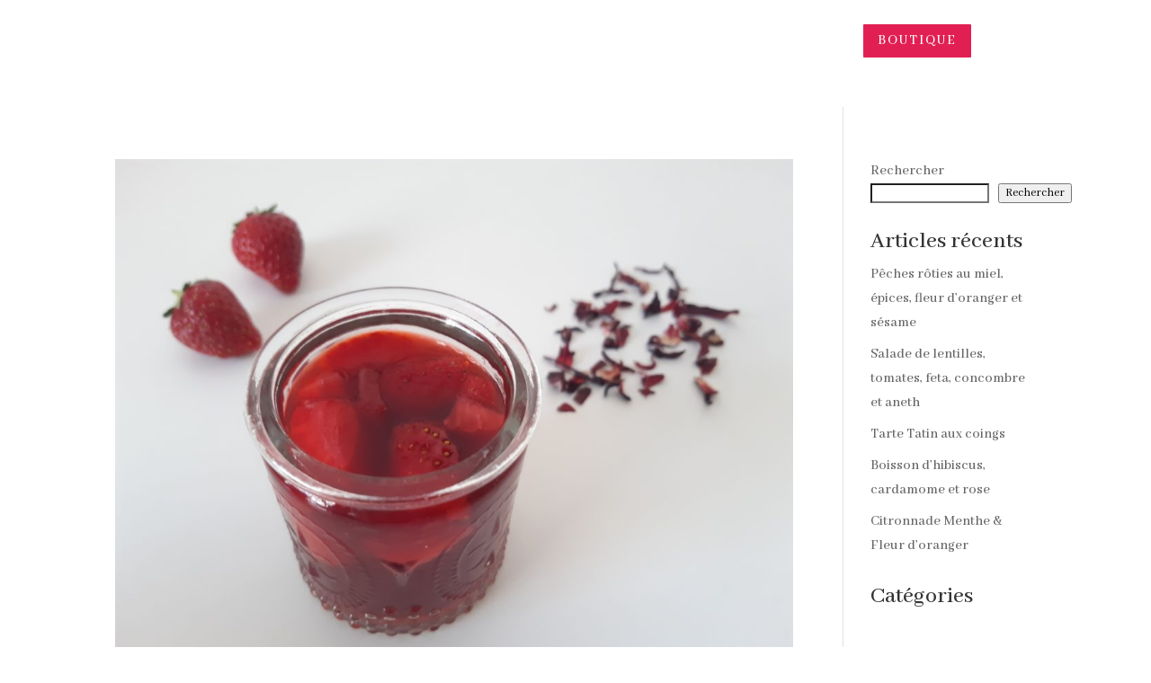

--- FILE ---
content_type: text/css
request_url: https://www.temesira.org/wp-content/et-cache/281/et-core-unified-cpt-281-17639878876282.min.css
body_size: 115
content:
.et_pb_section_0_tb_footer.et_pb_section{background-color:rgba(224,98,92,0.18)!important}.et_pb_social_media_follow_0_tb_footer li.et_pb_social_icon a.icon:before{color:#FFFFFF}.et_pb_social_media_follow_0_tb_footer li a.icon:before{font-size:11px;line-height:22px;height:22px;width:22px}.et_pb_social_media_follow_0_tb_footer li a.icon{height:22px;width:22px}.et_pb_social_media_follow_network_0_tb_footer a.icon{background-color:#3b5998!important}.et_pb_social_media_follow_network_1_tb_footer a.icon{background-color:#ea2c59!important}